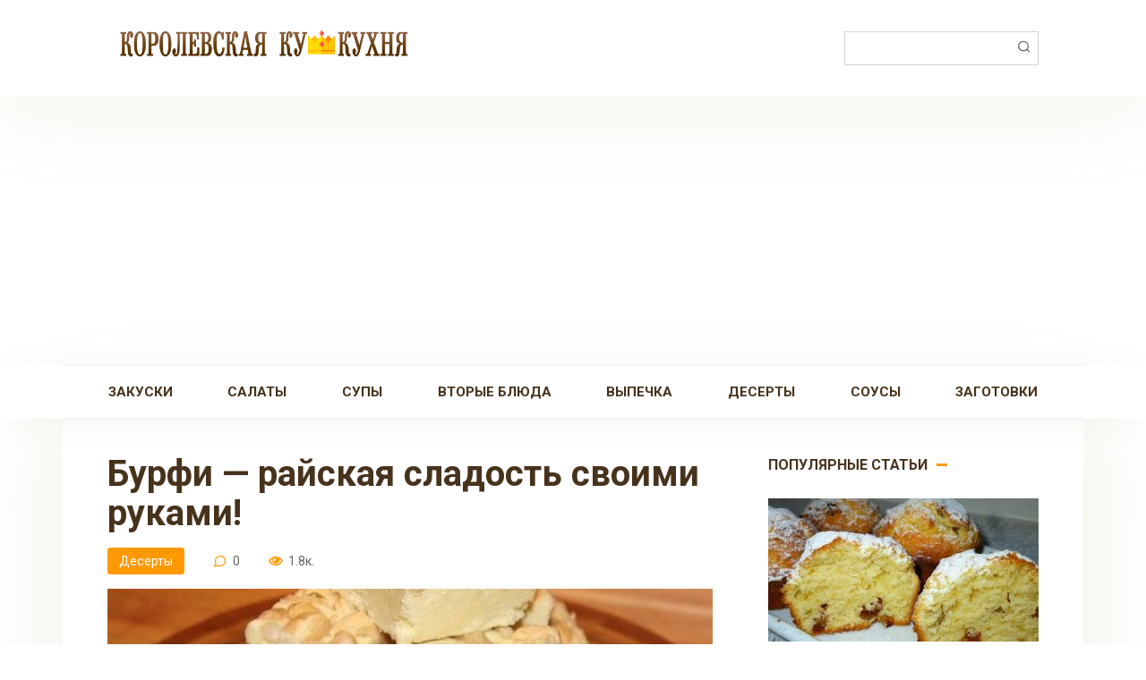

--- FILE ---
content_type: text/html; charset=UTF-8
request_url: https://coocooking.ru/post/5440-bypfi-rajskaya-sladost-svoimi-rukami/
body_size: 14028
content:
<!DOCTYPE html>
<html dir="ltr" lang="ru-RU" prefix="og: https://ogp.me/ns#">
<head>
    <meta charset="UTF-8">
    <meta name="viewport" content="width=device-width, initial-scale=1">
    <title>Бypфи — райская сладость своими руками! - Королевская Кукухня</title>

		<!-- All in One SEO 4.8.9 - aioseo.com -->
	<meta name="description" content="Готовьте деткам дома." />
	<meta name="robots" content="max-image-preview:large" />
	<meta name="author" content="Oksana"/>
	<link rel="canonical" href="https://coocooking.ru/post/5440-bypfi-rajskaya-sladost-svoimi-rukami/" />
	<meta name="generator" content="All in One SEO (AIOSEO) 4.8.9" />
		<meta property="og:locale" content="ru_RU" />
		<meta property="og:site_name" content="Королевская Кукухня - Пошаговые рецепты, которые люблю готовить!" />
		<meta property="og:type" content="article" />
		<meta property="og:title" content="Бypфи — райская сладость своими руками! - Королевская Кукухня" />
		<meta property="og:description" content="Готовьте деткам дома." />
		<meta property="og:url" content="https://coocooking.ru/post/5440-bypfi-rajskaya-sladost-svoimi-rukami/" />
		<meta property="article:published_time" content="2021-02-28T11:36:02+00:00" />
		<meta property="article:modified_time" content="2021-02-28T11:36:02+00:00" />
		<meta name="twitter:card" content="summary" />
		<meta name="twitter:title" content="Бypфи — райская сладость своими руками! - Королевская Кукухня" />
		<meta name="twitter:description" content="Готовьте деткам дома." />
		<script type="application/ld+json" class="aioseo-schema">
			{"@context":"https:\/\/schema.org","@graph":[{"@type":"BlogPosting","@id":"https:\/\/coocooking.ru\/post\/5440-bypfi-rajskaya-sladost-svoimi-rukami\/#blogposting","name":"\u0411yp\u0444\u0438 \u2014 \u0440\u0430\u0439\u0441\u043a\u0430\u044f \u0441\u043b\u0430\u0434\u043e\u0441\u0442\u044c \u0441\u0432\u043e\u0438\u043c\u0438 \u0440\u0443\u043a\u0430\u043c\u0438! - \u041a\u043e\u0440\u043e\u043b\u0435\u0432\u0441\u043a\u0430\u044f \u041a\u0443\u043a\u0443\u0445\u043d\u044f","headline":"\u0411yp\u0444\u0438 &#8212; \u0440\u0430\u0439\u0441\u043a\u0430\u044f \u0441\u043b\u0430\u0434\u043e\u0441\u0442\u044c \u0441\u0432\u043e\u0438\u043c\u0438 \u0440\u0443\u043a\u0430\u043c\u0438!","author":{"@id":"https:\/\/coocooking.ru\/post\/author\/oksi\/#author"},"publisher":{"@id":"https:\/\/coocooking.ru\/#organization"},"image":{"@type":"ImageObject","url":"https:\/\/coocooking.ru\/wp-content\/uploads\/2021\/02\/960m-4.jpg","width":960,"height":641},"datePublished":"2021-02-28T11:36:02+00:00","dateModified":"2021-02-28T11:36:02+00:00","inLanguage":"ru-RU","mainEntityOfPage":{"@id":"https:\/\/coocooking.ru\/post\/5440-bypfi-rajskaya-sladost-svoimi-rukami\/#webpage"},"isPartOf":{"@id":"https:\/\/coocooking.ru\/post\/5440-bypfi-rajskaya-sladost-svoimi-rukami\/#webpage"},"articleSection":"\u0414\u0435\u0441\u0435\u0440\u0442\u044b, \u043e\u0440\u0435\u0445\u0438, \u0441\u0430\u0445\u0430\u0440, \u0441\u043b\u0438\u0432\u043e\u0447\u043d\u043e\u0435 \u043c\u0430\u0441\u043b\u043e"},{"@type":"BreadcrumbList","@id":"https:\/\/coocooking.ru\/post\/5440-bypfi-rajskaya-sladost-svoimi-rukami\/#breadcrumblist","itemListElement":[{"@type":"ListItem","@id":"https:\/\/coocooking.ru#listItem","position":1,"name":"\u0413\u043b\u0430\u0432\u043d\u0430\u044f \u0441\u0442\u0440\u0430\u043d\u0438\u0446\u0430","item":"https:\/\/coocooking.ru","nextItem":{"@type":"ListItem","@id":"https:\/\/coocooking.ru\/post\/category\/deserty\/#listItem","name":"\u0414\u0435\u0441\u0435\u0440\u0442\u044b"}},{"@type":"ListItem","@id":"https:\/\/coocooking.ru\/post\/category\/deserty\/#listItem","position":2,"name":"\u0414\u0435\u0441\u0435\u0440\u0442\u044b","item":"https:\/\/coocooking.ru\/post\/category\/deserty\/","nextItem":{"@type":"ListItem","@id":"https:\/\/coocooking.ru\/post\/5440-bypfi-rajskaya-sladost-svoimi-rukami\/#listItem","name":"\u0411yp\u0444\u0438 &#8212; \u0440\u0430\u0439\u0441\u043a\u0430\u044f \u0441\u043b\u0430\u0434\u043e\u0441\u0442\u044c \u0441\u0432\u043e\u0438\u043c\u0438 \u0440\u0443\u043a\u0430\u043c\u0438!"},"previousItem":{"@type":"ListItem","@id":"https:\/\/coocooking.ru#listItem","name":"\u0413\u043b\u0430\u0432\u043d\u0430\u044f \u0441\u0442\u0440\u0430\u043d\u0438\u0446\u0430"}},{"@type":"ListItem","@id":"https:\/\/coocooking.ru\/post\/5440-bypfi-rajskaya-sladost-svoimi-rukami\/#listItem","position":3,"name":"\u0411yp\u0444\u0438 &#8212; \u0440\u0430\u0439\u0441\u043a\u0430\u044f \u0441\u043b\u0430\u0434\u043e\u0441\u0442\u044c \u0441\u0432\u043e\u0438\u043c\u0438 \u0440\u0443\u043a\u0430\u043c\u0438!","previousItem":{"@type":"ListItem","@id":"https:\/\/coocooking.ru\/post\/category\/deserty\/#listItem","name":"\u0414\u0435\u0441\u0435\u0440\u0442\u044b"}}]},{"@type":"Organization","@id":"https:\/\/coocooking.ru\/#organization","name":"\u041a\u043e\u0440\u043e\u043b\u0435\u0432\u0441\u043a\u0430\u044f \u041a\u0443\u043a\u0443\u0445\u043d\u044f","description":"\u041f\u043e\u0448\u0430\u0433\u043e\u0432\u044b\u0435 \u0440\u0435\u0446\u0435\u043f\u0442\u044b, \u043a\u043e\u0442\u043e\u0440\u044b\u0435 \u043b\u044e\u0431\u043b\u044e \u0433\u043e\u0442\u043e\u0432\u0438\u0442\u044c!","url":"https:\/\/coocooking.ru\/"},{"@type":"Person","@id":"https:\/\/coocooking.ru\/post\/author\/oksi\/#author","url":"https:\/\/coocooking.ru\/post\/author\/oksi\/","name":"Oksana","image":{"@type":"ImageObject","@id":"https:\/\/coocooking.ru\/post\/5440-bypfi-rajskaya-sladost-svoimi-rukami\/#authorImage","url":"https:\/\/secure.gravatar.com\/avatar\/b7c2981de1b6dd99aec4a6d3c72f08e44bc88208d29a87959c44b99f154e1eb4?s=96&d=mm&r=g","width":96,"height":96,"caption":"Oksana"}},{"@type":"WebPage","@id":"https:\/\/coocooking.ru\/post\/5440-bypfi-rajskaya-sladost-svoimi-rukami\/#webpage","url":"https:\/\/coocooking.ru\/post\/5440-bypfi-rajskaya-sladost-svoimi-rukami\/","name":"\u0411yp\u0444\u0438 \u2014 \u0440\u0430\u0439\u0441\u043a\u0430\u044f \u0441\u043b\u0430\u0434\u043e\u0441\u0442\u044c \u0441\u0432\u043e\u0438\u043c\u0438 \u0440\u0443\u043a\u0430\u043c\u0438! - \u041a\u043e\u0440\u043e\u043b\u0435\u0432\u0441\u043a\u0430\u044f \u041a\u0443\u043a\u0443\u0445\u043d\u044f","description":"\u0413\u043e\u0442\u043e\u0432\u044c\u0442\u0435 \u0434\u0435\u0442\u043a\u0430\u043c \u0434\u043e\u043c\u0430.","inLanguage":"ru-RU","isPartOf":{"@id":"https:\/\/coocooking.ru\/#website"},"breadcrumb":{"@id":"https:\/\/coocooking.ru\/post\/5440-bypfi-rajskaya-sladost-svoimi-rukami\/#breadcrumblist"},"author":{"@id":"https:\/\/coocooking.ru\/post\/author\/oksi\/#author"},"creator":{"@id":"https:\/\/coocooking.ru\/post\/author\/oksi\/#author"},"image":{"@type":"ImageObject","url":"https:\/\/coocooking.ru\/wp-content\/uploads\/2021\/02\/960m-4.jpg","@id":"https:\/\/coocooking.ru\/post\/5440-bypfi-rajskaya-sladost-svoimi-rukami\/#mainImage","width":960,"height":641},"primaryImageOfPage":{"@id":"https:\/\/coocooking.ru\/post\/5440-bypfi-rajskaya-sladost-svoimi-rukami\/#mainImage"},"datePublished":"2021-02-28T11:36:02+00:00","dateModified":"2021-02-28T11:36:02+00:00"},{"@type":"WebSite","@id":"https:\/\/coocooking.ru\/#website","url":"https:\/\/coocooking.ru\/","name":"\u041a\u043e\u0440\u043e\u043b\u0435\u0432\u0441\u043a\u0430\u044f \u041a\u0443\u043a\u0443\u0445\u043d\u044f","description":"\u041f\u043e\u0448\u0430\u0433\u043e\u0432\u044b\u0435 \u0440\u0435\u0446\u0435\u043f\u0442\u044b, \u043a\u043e\u0442\u043e\u0440\u044b\u0435 \u043b\u044e\u0431\u043b\u044e \u0433\u043e\u0442\u043e\u0432\u0438\u0442\u044c!","inLanguage":"ru-RU","publisher":{"@id":"https:\/\/coocooking.ru\/#organization"}}]}
		</script>
		<!-- All in One SEO -->

<link rel='dns-prefetch' href='//fonts.googleapis.com' />
<link rel="alternate" type="application/rss+xml" title="Королевская Кукухня &raquo; Лента комментариев к &laquo;Бypфи &#8212; райская сладость своими руками!&raquo;" href="https://coocooking.ru/post/5440-bypfi-rajskaya-sladost-svoimi-rukami/feed/" />
<link rel="alternate" title="oEmbed (JSON)" type="application/json+oembed" href="https://coocooking.ru/wp-json/oembed/1.0/embed?url=https%3A%2F%2Fcoocooking.ru%2Fpost%2F5440-bypfi-rajskaya-sladost-svoimi-rukami%2F" />
<link rel="alternate" title="oEmbed (XML)" type="text/xml+oembed" href="https://coocooking.ru/wp-json/oembed/1.0/embed?url=https%3A%2F%2Fcoocooking.ru%2Fpost%2F5440-bypfi-rajskaya-sladost-svoimi-rukami%2F&#038;format=xml" />
<style id='wp-img-auto-sizes-contain-inline-css' type='text/css'>
img:is([sizes=auto i],[sizes^="auto," i]){contain-intrinsic-size:3000px 1500px}
/*# sourceURL=wp-img-auto-sizes-contain-inline-css */
</style>
<style id='wp-emoji-styles-inline-css' type='text/css'>

	img.wp-smiley, img.emoji {
		display: inline !important;
		border: none !important;
		box-shadow: none !important;
		height: 1em !important;
		width: 1em !important;
		margin: 0 0.07em !important;
		vertical-align: -0.1em !important;
		background: none !important;
		padding: 0 !important;
	}
/*# sourceURL=wp-emoji-styles-inline-css */
</style>
<style id='wp-block-library-inline-css' type='text/css'>
:root{--wp-block-synced-color:#7a00df;--wp-block-synced-color--rgb:122,0,223;--wp-bound-block-color:var(--wp-block-synced-color);--wp-editor-canvas-background:#ddd;--wp-admin-theme-color:#007cba;--wp-admin-theme-color--rgb:0,124,186;--wp-admin-theme-color-darker-10:#006ba1;--wp-admin-theme-color-darker-10--rgb:0,107,160.5;--wp-admin-theme-color-darker-20:#005a87;--wp-admin-theme-color-darker-20--rgb:0,90,135;--wp-admin-border-width-focus:2px}@media (min-resolution:192dpi){:root{--wp-admin-border-width-focus:1.5px}}.wp-element-button{cursor:pointer}:root .has-very-light-gray-background-color{background-color:#eee}:root .has-very-dark-gray-background-color{background-color:#313131}:root .has-very-light-gray-color{color:#eee}:root .has-very-dark-gray-color{color:#313131}:root .has-vivid-green-cyan-to-vivid-cyan-blue-gradient-background{background:linear-gradient(135deg,#00d084,#0693e3)}:root .has-purple-crush-gradient-background{background:linear-gradient(135deg,#34e2e4,#4721fb 50%,#ab1dfe)}:root .has-hazy-dawn-gradient-background{background:linear-gradient(135deg,#faaca8,#dad0ec)}:root .has-subdued-olive-gradient-background{background:linear-gradient(135deg,#fafae1,#67a671)}:root .has-atomic-cream-gradient-background{background:linear-gradient(135deg,#fdd79a,#004a59)}:root .has-nightshade-gradient-background{background:linear-gradient(135deg,#330968,#31cdcf)}:root .has-midnight-gradient-background{background:linear-gradient(135deg,#020381,#2874fc)}:root{--wp--preset--font-size--normal:16px;--wp--preset--font-size--huge:42px}.has-regular-font-size{font-size:1em}.has-larger-font-size{font-size:2.625em}.has-normal-font-size{font-size:var(--wp--preset--font-size--normal)}.has-huge-font-size{font-size:var(--wp--preset--font-size--huge)}.has-text-align-center{text-align:center}.has-text-align-left{text-align:left}.has-text-align-right{text-align:right}.has-fit-text{white-space:nowrap!important}#end-resizable-editor-section{display:none}.aligncenter{clear:both}.items-justified-left{justify-content:flex-start}.items-justified-center{justify-content:center}.items-justified-right{justify-content:flex-end}.items-justified-space-between{justify-content:space-between}.screen-reader-text{border:0;clip-path:inset(50%);height:1px;margin:-1px;overflow:hidden;padding:0;position:absolute;width:1px;word-wrap:normal!important}.screen-reader-text:focus{background-color:#ddd;clip-path:none;color:#444;display:block;font-size:1em;height:auto;left:5px;line-height:normal;padding:15px 23px 14px;text-decoration:none;top:5px;width:auto;z-index:100000}html :where(.has-border-color){border-style:solid}html :where([style*=border-top-color]){border-top-style:solid}html :where([style*=border-right-color]){border-right-style:solid}html :where([style*=border-bottom-color]){border-bottom-style:solid}html :where([style*=border-left-color]){border-left-style:solid}html :where([style*=border-width]){border-style:solid}html :where([style*=border-top-width]){border-top-style:solid}html :where([style*=border-right-width]){border-right-style:solid}html :where([style*=border-bottom-width]){border-bottom-style:solid}html :where([style*=border-left-width]){border-left-style:solid}html :where(img[class*=wp-image-]){height:auto;max-width:100%}:where(figure){margin:0 0 1em}html :where(.is-position-sticky){--wp-admin--admin-bar--position-offset:var(--wp-admin--admin-bar--height,0px)}@media screen and (max-width:600px){html :where(.is-position-sticky){--wp-admin--admin-bar--position-offset:0px}}

/*# sourceURL=wp-block-library-inline-css */
</style><style id='global-styles-inline-css' type='text/css'>
:root{--wp--preset--aspect-ratio--square: 1;--wp--preset--aspect-ratio--4-3: 4/3;--wp--preset--aspect-ratio--3-4: 3/4;--wp--preset--aspect-ratio--3-2: 3/2;--wp--preset--aspect-ratio--2-3: 2/3;--wp--preset--aspect-ratio--16-9: 16/9;--wp--preset--aspect-ratio--9-16: 9/16;--wp--preset--color--black: #000000;--wp--preset--color--cyan-bluish-gray: #abb8c3;--wp--preset--color--white: #ffffff;--wp--preset--color--pale-pink: #f78da7;--wp--preset--color--vivid-red: #cf2e2e;--wp--preset--color--luminous-vivid-orange: #ff6900;--wp--preset--color--luminous-vivid-amber: #fcb900;--wp--preset--color--light-green-cyan: #7bdcb5;--wp--preset--color--vivid-green-cyan: #00d084;--wp--preset--color--pale-cyan-blue: #8ed1fc;--wp--preset--color--vivid-cyan-blue: #0693e3;--wp--preset--color--vivid-purple: #9b51e0;--wp--preset--gradient--vivid-cyan-blue-to-vivid-purple: linear-gradient(135deg,rgb(6,147,227) 0%,rgb(155,81,224) 100%);--wp--preset--gradient--light-green-cyan-to-vivid-green-cyan: linear-gradient(135deg,rgb(122,220,180) 0%,rgb(0,208,130) 100%);--wp--preset--gradient--luminous-vivid-amber-to-luminous-vivid-orange: linear-gradient(135deg,rgb(252,185,0) 0%,rgb(255,105,0) 100%);--wp--preset--gradient--luminous-vivid-orange-to-vivid-red: linear-gradient(135deg,rgb(255,105,0) 0%,rgb(207,46,46) 100%);--wp--preset--gradient--very-light-gray-to-cyan-bluish-gray: linear-gradient(135deg,rgb(238,238,238) 0%,rgb(169,184,195) 100%);--wp--preset--gradient--cool-to-warm-spectrum: linear-gradient(135deg,rgb(74,234,220) 0%,rgb(151,120,209) 20%,rgb(207,42,186) 40%,rgb(238,44,130) 60%,rgb(251,105,98) 80%,rgb(254,248,76) 100%);--wp--preset--gradient--blush-light-purple: linear-gradient(135deg,rgb(255,206,236) 0%,rgb(152,150,240) 100%);--wp--preset--gradient--blush-bordeaux: linear-gradient(135deg,rgb(254,205,165) 0%,rgb(254,45,45) 50%,rgb(107,0,62) 100%);--wp--preset--gradient--luminous-dusk: linear-gradient(135deg,rgb(255,203,112) 0%,rgb(199,81,192) 50%,rgb(65,88,208) 100%);--wp--preset--gradient--pale-ocean: linear-gradient(135deg,rgb(255,245,203) 0%,rgb(182,227,212) 50%,rgb(51,167,181) 100%);--wp--preset--gradient--electric-grass: linear-gradient(135deg,rgb(202,248,128) 0%,rgb(113,206,126) 100%);--wp--preset--gradient--midnight: linear-gradient(135deg,rgb(2,3,129) 0%,rgb(40,116,252) 100%);--wp--preset--font-size--small: 13px;--wp--preset--font-size--medium: 20px;--wp--preset--font-size--large: 36px;--wp--preset--font-size--x-large: 42px;--wp--preset--spacing--20: 0.44rem;--wp--preset--spacing--30: 0.67rem;--wp--preset--spacing--40: 1rem;--wp--preset--spacing--50: 1.5rem;--wp--preset--spacing--60: 2.25rem;--wp--preset--spacing--70: 3.38rem;--wp--preset--spacing--80: 5.06rem;--wp--preset--shadow--natural: 6px 6px 9px rgba(0, 0, 0, 0.2);--wp--preset--shadow--deep: 12px 12px 50px rgba(0, 0, 0, 0.4);--wp--preset--shadow--sharp: 6px 6px 0px rgba(0, 0, 0, 0.2);--wp--preset--shadow--outlined: 6px 6px 0px -3px rgb(255, 255, 255), 6px 6px rgb(0, 0, 0);--wp--preset--shadow--crisp: 6px 6px 0px rgb(0, 0, 0);}:where(.is-layout-flex){gap: 0.5em;}:where(.is-layout-grid){gap: 0.5em;}body .is-layout-flex{display: flex;}.is-layout-flex{flex-wrap: wrap;align-items: center;}.is-layout-flex > :is(*, div){margin: 0;}body .is-layout-grid{display: grid;}.is-layout-grid > :is(*, div){margin: 0;}:where(.wp-block-columns.is-layout-flex){gap: 2em;}:where(.wp-block-columns.is-layout-grid){gap: 2em;}:where(.wp-block-post-template.is-layout-flex){gap: 1.25em;}:where(.wp-block-post-template.is-layout-grid){gap: 1.25em;}.has-black-color{color: var(--wp--preset--color--black) !important;}.has-cyan-bluish-gray-color{color: var(--wp--preset--color--cyan-bluish-gray) !important;}.has-white-color{color: var(--wp--preset--color--white) !important;}.has-pale-pink-color{color: var(--wp--preset--color--pale-pink) !important;}.has-vivid-red-color{color: var(--wp--preset--color--vivid-red) !important;}.has-luminous-vivid-orange-color{color: var(--wp--preset--color--luminous-vivid-orange) !important;}.has-luminous-vivid-amber-color{color: var(--wp--preset--color--luminous-vivid-amber) !important;}.has-light-green-cyan-color{color: var(--wp--preset--color--light-green-cyan) !important;}.has-vivid-green-cyan-color{color: var(--wp--preset--color--vivid-green-cyan) !important;}.has-pale-cyan-blue-color{color: var(--wp--preset--color--pale-cyan-blue) !important;}.has-vivid-cyan-blue-color{color: var(--wp--preset--color--vivid-cyan-blue) !important;}.has-vivid-purple-color{color: var(--wp--preset--color--vivid-purple) !important;}.has-black-background-color{background-color: var(--wp--preset--color--black) !important;}.has-cyan-bluish-gray-background-color{background-color: var(--wp--preset--color--cyan-bluish-gray) !important;}.has-white-background-color{background-color: var(--wp--preset--color--white) !important;}.has-pale-pink-background-color{background-color: var(--wp--preset--color--pale-pink) !important;}.has-vivid-red-background-color{background-color: var(--wp--preset--color--vivid-red) !important;}.has-luminous-vivid-orange-background-color{background-color: var(--wp--preset--color--luminous-vivid-orange) !important;}.has-luminous-vivid-amber-background-color{background-color: var(--wp--preset--color--luminous-vivid-amber) !important;}.has-light-green-cyan-background-color{background-color: var(--wp--preset--color--light-green-cyan) !important;}.has-vivid-green-cyan-background-color{background-color: var(--wp--preset--color--vivid-green-cyan) !important;}.has-pale-cyan-blue-background-color{background-color: var(--wp--preset--color--pale-cyan-blue) !important;}.has-vivid-cyan-blue-background-color{background-color: var(--wp--preset--color--vivid-cyan-blue) !important;}.has-vivid-purple-background-color{background-color: var(--wp--preset--color--vivid-purple) !important;}.has-black-border-color{border-color: var(--wp--preset--color--black) !important;}.has-cyan-bluish-gray-border-color{border-color: var(--wp--preset--color--cyan-bluish-gray) !important;}.has-white-border-color{border-color: var(--wp--preset--color--white) !important;}.has-pale-pink-border-color{border-color: var(--wp--preset--color--pale-pink) !important;}.has-vivid-red-border-color{border-color: var(--wp--preset--color--vivid-red) !important;}.has-luminous-vivid-orange-border-color{border-color: var(--wp--preset--color--luminous-vivid-orange) !important;}.has-luminous-vivid-amber-border-color{border-color: var(--wp--preset--color--luminous-vivid-amber) !important;}.has-light-green-cyan-border-color{border-color: var(--wp--preset--color--light-green-cyan) !important;}.has-vivid-green-cyan-border-color{border-color: var(--wp--preset--color--vivid-green-cyan) !important;}.has-pale-cyan-blue-border-color{border-color: var(--wp--preset--color--pale-cyan-blue) !important;}.has-vivid-cyan-blue-border-color{border-color: var(--wp--preset--color--vivid-cyan-blue) !important;}.has-vivid-purple-border-color{border-color: var(--wp--preset--color--vivid-purple) !important;}.has-vivid-cyan-blue-to-vivid-purple-gradient-background{background: var(--wp--preset--gradient--vivid-cyan-blue-to-vivid-purple) !important;}.has-light-green-cyan-to-vivid-green-cyan-gradient-background{background: var(--wp--preset--gradient--light-green-cyan-to-vivid-green-cyan) !important;}.has-luminous-vivid-amber-to-luminous-vivid-orange-gradient-background{background: var(--wp--preset--gradient--luminous-vivid-amber-to-luminous-vivid-orange) !important;}.has-luminous-vivid-orange-to-vivid-red-gradient-background{background: var(--wp--preset--gradient--luminous-vivid-orange-to-vivid-red) !important;}.has-very-light-gray-to-cyan-bluish-gray-gradient-background{background: var(--wp--preset--gradient--very-light-gray-to-cyan-bluish-gray) !important;}.has-cool-to-warm-spectrum-gradient-background{background: var(--wp--preset--gradient--cool-to-warm-spectrum) !important;}.has-blush-light-purple-gradient-background{background: var(--wp--preset--gradient--blush-light-purple) !important;}.has-blush-bordeaux-gradient-background{background: var(--wp--preset--gradient--blush-bordeaux) !important;}.has-luminous-dusk-gradient-background{background: var(--wp--preset--gradient--luminous-dusk) !important;}.has-pale-ocean-gradient-background{background: var(--wp--preset--gradient--pale-ocean) !important;}.has-electric-grass-gradient-background{background: var(--wp--preset--gradient--electric-grass) !important;}.has-midnight-gradient-background{background: var(--wp--preset--gradient--midnight) !important;}.has-small-font-size{font-size: var(--wp--preset--font-size--small) !important;}.has-medium-font-size{font-size: var(--wp--preset--font-size--medium) !important;}.has-large-font-size{font-size: var(--wp--preset--font-size--large) !important;}.has-x-large-font-size{font-size: var(--wp--preset--font-size--x-large) !important;}
/*# sourceURL=global-styles-inline-css */
</style>

<style id='classic-theme-styles-inline-css' type='text/css'>
/*! This file is auto-generated */
.wp-block-button__link{color:#fff;background-color:#32373c;border-radius:9999px;box-shadow:none;text-decoration:none;padding:calc(.667em + 2px) calc(1.333em + 2px);font-size:1.125em}.wp-block-file__button{background:#32373c;color:#fff;text-decoration:none}
/*# sourceURL=/wp-includes/css/classic-themes.min.css */
</style>
<link rel='stylesheet' id='google-fonts-css' href='https://fonts.googleapis.com/css?family=Roboto%3A400%2C400i%2C700&#038;subset=cyrillic&#038;display=swap&#038;ver=6.9'  media='all' />
<link rel='stylesheet' id='cook-it-style-css' href='https://coocooking.ru/wp-content/themes/cook-it/assets/css/style.min.css?ver=2.1.1'  media='all' />
<link rel='stylesheet' id='cook-it-style-child-css' href='https://coocooking.ru/wp-content/themes/cook_it_child/style.css?ver=6.9'  media='all' />
<script type="text/javascript" src="https://coocooking.ru/wp-includes/js/jquery/jquery.min.js?ver=3.7.1" id="jquery-core-js"></script>
<script type="text/javascript" src="https://coocooking.ru/wp-includes/js/jquery/jquery-migrate.min.js?ver=3.4.1" id="jquery-migrate-js"></script>
<link rel="https://api.w.org/" href="https://coocooking.ru/wp-json/" /><link rel="alternate" title="JSON" type="application/json" href="https://coocooking.ru/wp-json/wp/v2/posts/5440" /><link rel="EditURI" type="application/rsd+xml" title="RSD" href="https://coocooking.ru/xmlrpc.php?rsd" />
<meta name="generator" content="WordPress 6.9" />
<link rel='shortlink' href='https://coocooking.ru/?p=5440' />

    <style>.scrolltop:before{color:#dd3333}.page-separator, .pagination .current, .pagination a.page-numbers:hover, .btn, .comment-respond .form-submit input, .mob-hamburger span, .page-links__item, .comment-respond .form-submit .submit{background-color:#ff9900}.card-slider__category, .card-slider-container .swiper-pagination-bullet-active,.entry-category a, .widget-header:after, .widget-article--normal .widget-article__image .widget-article__category a, .ingredients-serves:hover, .entry-content ul:not([class])>li:before, .home-text ul:not([class])>li:before, .page-content ul:not([class])>li:before, .taxonomy-description ul:not([class])>li:before, .site-navigation ul li a:before, .site-navigation ul li .removed-link:before, .footer-navigation ul li a:before, .footer-navigation ul li .removed-link:before{background-color:#ff9900}.spoiler-box, .mob-hamburger, .inp:focus, .search-form__text:focus, .entry-content blockquote,
        .input:focus, input[type=color]:focus, input[type=date]:focus, input[type=datetime-local]:focus, input[type=datetime]:focus, input[type=email]:focus, input[type=month]:focus, input[type=number]:focus, input[type=password]:focus, input[type=range]:focus, input[type=search]:focus, input[type=tel]:focus, input[type=text]:focus, input[type=time]:focus, input[type=url]:focus, input[type=week]:focus, select:focus, textarea:focus{border-color:#ff9900 !important}.entry-content blockquote:before, .spoiler-box__title:after, .site-navigation ul li.menu-item-has-children>a:after, .site-navigation ul li.menu-item-has-children>.removed-link:after, .footer-navigation ul li.menu-item-has-children>a:after, .footer-navigation ul li.menu-item-has-children>.removed-link:after{color:#ff9900}.meta-author:before, .meta-comments:before, .meta-cooking-time:before, .meta-date:before, .meta-play:before, .meta-print:before, .meta-serves:before, .meta-views:before, .scrolltop:before, .widget_categories ul li a:before, .widget_nav_menu ul li a:before, .nutritional__header, .star-rating-item.hover,
        .star-rating--score-1:not(.hover) .star-rating-item:nth-child(1),
        .star-rating--score-2:not(.hover) .star-rating-item:nth-child(1), .star-rating--score-2:not(.hover) .star-rating-item:nth-child(2),
        .star-rating--score-3:not(.hover) .star-rating-item:nth-child(1), .star-rating--score-3:not(.hover) .star-rating-item:nth-child(2), .star-rating--score-3:not(.hover) .star-rating-item:nth-child(3),
        .star-rating--score-4:not(.hover) .star-rating-item:nth-child(1), .star-rating--score-4:not(.hover) .star-rating-item:nth-child(2), .star-rating--score-4:not(.hover) .star-rating-item:nth-child(3), .star-rating--score-4:not(.hover) .star-rating-item:nth-child(4),
        .star-rating--score-5:not(.hover) .star-rating-item:nth-child(1), .star-rating--score-5:not(.hover) .star-rating-item:nth-child(2), .star-rating--score-5:not(.hover) .star-rating-item:nth-child(3), .star-rating--score-5:not(.hover) .star-rating-item:nth-child(4), .star-rating--score-5:not(.hover) .star-rating-item:nth-child(5){color:#ff9900}body{color:#47321c}a, .spanlink, .comment-reply-link, .pseudo-link, .cook-pseudo-link, .widget_calendar a, .widget_recent_comments a, .child-categories ul li a{color:#dd3333}.child-categories ul li a{border-color:#dd3333}a:hover, a:focus, a:active, .spanlink:hover, .comment-reply-link:hover, .pseudo-link:hover, .content-card__title a:hover, .child-categories ul li a:hover, .widget a:hover, .site-footer a:hover{color:#47321c}.entry-tag:hover{box-shadow:0 1px 0 #47321c}.child-categories ul li a:hover{border-color:#47321c}.site-title, .site-title a{color:#dd3333}.site-description{color:#47321c}.site-navigation ul li a, .site-navigation ul li .removed-link, .footer-navigation ul li a, .footer-navigation ul li .removed-link{color:#47321c}</style>
<noscript><style>.lazyload[data-src]{display:none !important;}</style></noscript><style>.lazyload{background-image:none !important;}.lazyload:before{background-image:none !important;}</style><style type="text/css" id="custom-background-css">
body.custom-background { background-color: #ffffff; }
</style>
	<link rel="icon" href="https://coocooking.ru/wp-content/uploads/2020/08/cropped-crown-32x32.png" sizes="32x32" />
<link rel="icon" href="https://coocooking.ru/wp-content/uploads/2020/08/cropped-crown-192x192.png" sizes="192x192" />
<link rel="apple-touch-icon" href="https://coocooking.ru/wp-content/uploads/2020/08/cropped-crown-180x180.png" />
<meta name="msapplication-TileImage" content="https://coocooking.ru/wp-content/uploads/2020/08/cropped-crown-270x270.png" />
		<style type="text/css" id="wp-custom-css">
			.site-logotype {width:350px;}
.site-footer {background:#fff;}		</style>
		    <script data-ad-client="ca-pub-4810246547178147" async src="https://pagead2.googlesyndication.com/pagead/js/adsbygoogle.js"></script></head>

<body class="wp-singular post-template-default single single-post postid-5440 single-format-standard custom-background wp-theme-cook-it wp-child-theme-cook_it_child sidebar-right">



<div id="page" class="site">
	<a class="skip-link screen-reader-text" href="#main">Перейти к контенту</a>

    

<header id="masthead" class="site-header full" itemscope itemtype="http://schema.org/WPHeader">
    <div class="site-header-inner fixed">

        
<div class="site-branding">

    <div class="site-logotype"><a href="https://coocooking.ru/"><img src="[data-uri]" alt="Королевская Кукухня" data-src="https://coocooking.ru/wp-content/uploads/2020/08/kkk-logo2.png" decoding="async" class="lazyload" data-eio-rwidth="600" data-eio-rheight="100"><noscript><img src="https://coocooking.ru/wp-content/uploads/2020/08/kkk-logo2.png" alt="Королевская Кукухня" data-eio="l"></noscript></a></div>
</div>
        

        
        
        
        
        <div class="humburger js-humburger">
            <span></span>
            <span></span>
            <span></span>
        </div>

                    <div class="header-search">
<form role="search" method="get" id="searchform_4462" action="https://coocooking.ru/" class="search-form">
    <label class="screen-reader-text" for="s_4462">Поиск: </label>
    <input type="text" value="" name="s" id="s_4462" class="search-form__text">
    <button type="submit" id="searchsubmit_4462" class="search-form__submit"></button>
</form></div>
            </div><!--.site-header-inner-->
</header><!--.site-header-->


    
    
    <nav id="site-navigation" class="site-navigation full">
        <div class="site-navigation-inner fixed">
            <div class="menu-main-container"><ul id="header_menu" class="b-menu"><li id="menu-item-10" class="menu-item menu-item-type-taxonomy menu-item-object-category menu-item-10"><a href="https://coocooking.ru/post/category/zakuski/">Закуски</a></li>
<li id="menu-item-11" class="menu-item menu-item-type-taxonomy menu-item-object-category menu-item-11"><a href="https://coocooking.ru/post/category/salaty/">Салаты</a></li>
<li id="menu-item-13" class="menu-item menu-item-type-taxonomy menu-item-object-category menu-item-13"><a href="https://coocooking.ru/post/category/supy/">Супы</a></li>
<li id="menu-item-6" class="menu-item menu-item-type-taxonomy menu-item-object-category menu-item-6"><a href="https://coocooking.ru/post/category/vtorye-blyuda/">Вторые блюда</a></li>
<li id="menu-item-7" class="menu-item menu-item-type-taxonomy menu-item-object-category menu-item-7"><a href="https://coocooking.ru/post/category/vypechka/">Выпечка</a></li>
<li id="menu-item-8" class="menu-item menu-item-type-taxonomy menu-item-object-category current-post-ancestor current-menu-parent current-post-parent menu-item-8"><a href="https://coocooking.ru/post/category/deserty/">Десерты</a></li>
<li id="menu-item-12" class="menu-item menu-item-type-taxonomy menu-item-object-category menu-item-12"><a href="https://coocooking.ru/post/category/%d1%81%d0%be%d1%83%d1%81%d1%8b/">Соусы</a></li>
<li id="menu-item-9" class="menu-item menu-item-type-taxonomy menu-item-object-category menu-item-9"><a href="https://coocooking.ru/post/category/zagotovki/">Заготовки</a></li>
</ul></div>        </div>
    </nav><!-- #site-navigation -->

    

    
    
	<div id="content" class="site-content container">

        
        <div class="site-content-inner">


    
    <div id="primary" class="content-area" itemscope itemtype="http://schema.org/Recipe">
        <main id="main" class="site-main">

            
            
            
<article id="post-5440" class="article-post post-5440 post type-post status-publish format-standard has-post-thumbnail  category-deserty tag-orehi tag-sahar tag-slivochnoe-maslo">

                    <h1 class="entry-title" itemprop="name">Бypфи &#8212; райская сладость своими руками!</h1>
            

    
                    <div class="entry-meta">
                <span class="entry-category"><a href="https://coocooking.ru/post/category/deserty/">Десерты</a></span><span class="meta-comments">0</span><span class="meta-views"><span class="js-views-count" data-post_id="5440">1.8к.</span></span>            </div>
        
        
                    <div class="entry-image">
                <img width="680" height="270" src="https://coocooking.ru/wp-content/uploads/2021/02/960m-4-680x270.jpg" class="attachment-thumb-big size-thumb-big wp-post-image" alt="" itemprop="image" decoding="async" fetchpriority="high" />            </div>
        
    

    

    <div class="entry-content">
        <p>Готовьте деткам дома.</p>
<div class="recipe-info">
<div class="ingredients-header">
<div class="ingredients-header__title">Ингредиенты</div>
</div>
<div class="ingredients js-ingredients">
<ul class="ingredients-list">
<li itemprop="recipeIngredient"><span class="ingredients__name">сливочное масло</span> <span class="ingredients__count"><span class="js-ingredient-count" data-count="200">200</span>&nbsp;грамм</span></li>
<li itemprop="recipeIngredient"><span class="ingredients__name">сахар</span> <span class="ingredients__count"><span class="js-ingredient-count" data-count="200">200</span>&nbsp;грамм</span></li>
<li itemprop="recipeIngredient"><span class="ingredients__name">сметана</span> <span class="ingredients__count"><span class="js-ingredient-count" data-count="200">200</span>&nbsp;грамм</span></li>
<li itemprop="recipeIngredient"><span class="ingredients__name">ванильный сахар</span> <span class="ingredients__count"><span class="js-ingredient-count" data-count="15">15</span>&nbsp;грамм</span></li>
<li itemprop="recipeIngredient"><span class="ingredients__name">сухое молоко</span> <span class="ingredients__count"><span class="js-ingredient-count" data-count="400">400</span>&nbsp;грамм</span></li>
<li itemprop="recipeIngredient"><span class="ingredients__name">кешью</span> <span class="ingredients__count"><span class="js-ingredient-count" data-count="250">250</span>&nbsp;грамм</span></li>
</ul>
</div>
</div>
<div class="steps-header">
<div class="steps-header__title">Шаги</div>
<div class="steps-header__meta"><span class="meta-print js-print">Печать</span></div>
</div>
<ul class="recipe-steps">
<li itemprop="recipeInstructions">
<div class="recipe-steps__text">Растапливаем сливочное масло в сковороде и добавляем сахар.
</div>
</li>
<li itemprop="recipeInstructions">
<div class="recipe-steps__text">Помешиваем до тех пор, пока масса не начнет пузыриться и вливаем сметану, хорошенько перемешиваем.</div>
</li>
<li itemprop="recipeInstructions">
<div class="recipe-steps__text">Доводим до пенного состояния и выключаем плиту.
</div>
</li>
<li itemprop="recipeInstructions">
<div class="recipe-steps__text">Переливаем горячую массу в миску и добавляем, взбивая миксером, постепенно сухое молоко и ванильный сахар.
</div>
</li>
<li itemprop="recipeInstructions">
<div class="recipe-steps__text">Bзбиваем до густого тягучего состояния.</div>
</li>
<li itemprop="recipeInstructions">
<div class="recipe-steps__text">Выкладываем получившуюся массу в форму. 
</div>
</li>
<li itemprop="recipeInstructions">
<div class="recipe-steps__text">Сверху засыпаем орехами и вдавливаем руками полностью в массу.</div>
</li>
<li itemprop="recipeInstructions">
<div class="recipe-steps__text">Убираем в холодильник на 1 час или в морозилку на 15-20 минут.
</div>
</li>
<li itemprop="recipeInstructions">
<div class="recipe-steps__text">Затем разрезаем кубиками и угощаем.</div>
</li>
</ul>
<hr>
<p>А вот еще один отличный рецепт<a href="https://coocooking.ru/">:</a></p>
<p><iframe title="Морковный торт с творожным кремом! Этот морковный пирог не вредно даже на ночь!" width="500" height="281"  frameborder="0" allow="accelerometer; autoplay; clipboard-write; encrypted-media; gyroscope; picture-in-picture; web-share" referrerpolicy="strict-origin-when-cross-origin" allowfullscreen data-src="https://www.youtube.com/embed/x-EsUZzuhgg?feature=oembed" class="lazyload"></iframe></p>    </div>

</article>





<div class="entry-bottom">

            <div class="entry-social">
                            <div class="entry-bottom__header">Поделиться с друзьями</div>
            
            <div class="social-buttons"><span class="social-button social-button--vkontakte" data-social="vkontakte"></span><span class="social-button social-button--facebook" data-social="facebook"></span><span class="social-button social-button--odnoklassniki" data-social="odnoklassniki"></span><span class="social-button social-button--telegram" data-social="telegram"></span><span class="social-button social-button--pinterest" data-social="pinterest" data-url="https://coocooking.ru/post/5440-bypfi-rajskaya-sladost-svoimi-rukami/" data-title="Бypфи &#8212; райская сладость своими руками!" data-description="Готовьте деткам дома. Ингредиенты сливочное масло 200&nbsp;грамм сахар 200&nbsp;грамм сметана 200&nbsp;грамм ванильный сахар 15&nbsp;грамм сухое молоко 400&nbsp;грамм кешью 250&nbsp;грамм Шаги Печать Растапливаем сливочное масло в сковороде и добавляем..." data-image="https://coocooking.ru/wp-content/uploads/2021/02/960m-4-150x150.jpg"></span><span class="social-button social-button--viber" data-social="viber"></span><span class="social-button social-button--whatsapp" data-social="whatsapp"></span></div>        </div>
    
    
    <div class="entry-tags"><div class="entry-bottom__header">Метки:</div><a href="https://coocooking.ru/post/tag/orehi/" class="entry-tag">орехи</a> <a href="https://coocooking.ru/post/tag/sahar/" class="entry-tag">сахар</a> <a href="https://coocooking.ru/post/tag/slivochnoe-maslo/" class="entry-tag">сливочное масло</a> </div>
</div><!--.entry-bottom-->



        <div class="b-related">

            
            <div class="b-related__header"><span>Похожие материалы</span></div>

            <div class="b-related__items posts-container posts-container--small">

                
<div id="post-14585" class="content-card content-card--small">
    <div class="content-card__image"><a href="https://coocooking.ru/post/14585-domashnyaya-shokoladno-orehovaya-pasta-vkusnaya-i-naturalnaya-alternativa-magazinnoj-nutelle-svoimi-rukami/"><img width="330" height="200" src="[data-uri]" class="attachment-thumb-wide size-thumb-wide wp-post-image lazyload" alt="" decoding="async" data-src="https://coocooking.ru/wp-content/uploads/2025/06/vs4njbeg-ei-330x200.jpg" data-eio-rwidth="330" data-eio-rheight="200" /><noscript><img width="330" height="200" src="https://coocooking.ru/wp-content/uploads/2025/06/vs4njbeg-ei-330x200.jpg" class="attachment-thumb-wide size-thumb-wide wp-post-image" alt="" decoding="async" data-eio="l" /></noscript></a></div><div class="content-card__title"><a href="https://coocooking.ru/post/14585-domashnyaya-shokoladno-orehovaya-pasta-vkusnaya-i-naturalnaya-alternativa-magazinnoj-nutelle-svoimi-rukami/">Домашняя шоколадно-ореховая паста &#8212; вкусная и натуральная альтернатива магазинной нутелле своими руками! </a></div><div class="content-card__excerpt">Такой десерт выходит не только вкуснее, но и гораздо дешевле.</div><div class="content-card__meta"><span class="content-card__meta-right"><span class="meta-comments">0</span><span class="meta-views">866</span></span></div>
</div>

<div id="post-14572" class="content-card content-card--small">
    <div class="content-card__image"><a href="https://coocooking.ru/post/14572-malinovoe-morozhenoe-prostoe-i-vkusnoe-idealnyj-letnij-desert/"><img width="330" height="200" src="[data-uri]" class="attachment-thumb-wide size-thumb-wide wp-post-image lazyload" alt="" decoding="async" data-src="https://coocooking.ru/wp-content/uploads/2025/06/snimok-ekrana-2025-06-10-v-21.38.13-330x200.jpg" data-eio-rwidth="330" data-eio-rheight="200" /><noscript><img width="330" height="200" src="https://coocooking.ru/wp-content/uploads/2025/06/snimok-ekrana-2025-06-10-v-21.38.13-330x200.jpg" class="attachment-thumb-wide size-thumb-wide wp-post-image" alt="" decoding="async" data-eio="l" /></noscript></a></div><div class="content-card__title"><a href="https://coocooking.ru/post/14572-malinovoe-morozhenoe-prostoe-i-vkusnoe-idealnyj-letnij-desert/">Малиновое мороженое &#8212; простое и вкусное! Идеальный летний десерт!</a></div><div class="content-card__excerpt">Для его приготовления вам понадобятся всего три ингредиента</div><div class="content-card__meta"><span class="content-card__meta-right"><span class="meta-comments">0</span><span class="meta-views">634</span></span></div>
</div>

<div id="post-14471" class="content-card content-card--small">
    <div class="content-card__image"><a href="https://coocooking.ru/post/14471-domashnee-jogurtovoe-morozhenoe-za-neskolko-minut/"><img width="330" height="200" src="[data-uri]" class="attachment-thumb-wide size-thumb-wide wp-post-image lazyload" alt="" decoding="async" data-src="https://coocooking.ru/wp-content/uploads/2025/05/snimok-ekrana-2025-05-20-v-21.11.14-330x200.jpg" data-eio-rwidth="330" data-eio-rheight="200" /><noscript><img width="330" height="200" src="https://coocooking.ru/wp-content/uploads/2025/05/snimok-ekrana-2025-05-20-v-21.11.14-330x200.jpg" class="attachment-thumb-wide size-thumb-wide wp-post-image" alt="" decoding="async" data-eio="l" /></noscript></a></div><div class="content-card__title"><a href="https://coocooking.ru/post/14471-domashnee-jogurtovoe-morozhenoe-za-neskolko-minut/">Домашнее йогуртовое мороженое за несколько минут</a></div><div class="content-card__excerpt">Освежающий десерт, который можно приготовить быстро</div><div class="content-card__meta"><span class="content-card__meta-right"><span class="meta-comments">0</span><span class="meta-views">484</span></span></div>
</div>

<div id="post-14282" class="content-card content-card--small">
    <div class="content-card__image"><a href="https://coocooking.ru/post/14282-zapechyonnye-banany-s-nezhnoj-tvorozhnoj-nachinkoj/"><img width="330" height="200" src="[data-uri]" class="attachment-thumb-wide size-thumb-wide wp-post-image lazyload" alt="" decoding="async" data-src="https://coocooking.ru/wp-content/uploads/2025/03/snimok-ekrana-2025-03-13-v-21.47.38-330x200.jpg" data-eio-rwidth="330" data-eio-rheight="200" /><noscript><img width="330" height="200" src="https://coocooking.ru/wp-content/uploads/2025/03/snimok-ekrana-2025-03-13-v-21.47.38-330x200.jpg" class="attachment-thumb-wide size-thumb-wide wp-post-image" alt="" decoding="async" data-eio="l" /></noscript></a></div><div class="content-card__title"><a href="https://coocooking.ru/post/14282-zapechyonnye-banany-s-nezhnoj-tvorozhnoj-nachinkoj/">Запечённые бананы с нежной творожной начинкой</a></div><div class="content-card__excerpt">Простой и полезный десерт, который идеально подойдёт</div><div class="content-card__meta"><span class="content-card__meta-left"><span class="meta-cooking-time">23&nbsp;мин.</span><span class="meta-serves">1</span></span><span class="content-card__meta-right"><span class="meta-comments">0</span><span class="meta-views">486</span></span></div>
</div>

<div id="post-14276" class="content-card content-card--small">
    <div class="content-card__image"><a href="https://coocooking.ru/post/14276-aromatnaya-medovaya-tykva-nezhnyj-i-poleznyj-desert/"><img width="330" height="200" src="[data-uri]" class="attachment-thumb-wide size-thumb-wide wp-post-image lazyload" alt="" decoding="async" data-src="https://coocooking.ru/wp-content/uploads/2025/03/sf8oog0oete-330x200.jpg" data-eio-rwidth="330" data-eio-rheight="200" /><noscript><img width="330" height="200" src="https://coocooking.ru/wp-content/uploads/2025/03/sf8oog0oete-330x200.jpg" class="attachment-thumb-wide size-thumb-wide wp-post-image" alt="" decoding="async" data-eio="l" /></noscript></a></div><div class="content-card__title"><a href="https://coocooking.ru/post/14276-aromatnaya-medovaya-tykva-nezhnyj-i-poleznyj-desert/">Ароматная медовая тыква – нежный и полезный десерт</a></div><div class="content-card__excerpt">Простой, вкусный и полезный рецепт! Этот десерт не</div><div class="content-card__meta"><span class="content-card__meta-left"><span class="meta-cooking-time">1&nbsp;час.&nbsp;5&nbsp;мин.</span></span><span class="content-card__meta-right"><span class="meta-comments">0</span><span class="meta-views">545</span></span></div>
</div>

<div id="post-14266" class="content-card content-card--small">
    <div class="content-card__image"><a href="https://coocooking.ru/post/14266-nezhnyj-risovyj-puding-mgnovenie/"><img width="330" height="200" src="[data-uri]" class="attachment-thumb-wide size-thumb-wide wp-post-image lazyload" alt="" decoding="async" data-src="https://coocooking.ru/wp-content/uploads/2025/03/jatjksc6-u8-330x200.jpg" data-eio-rwidth="330" data-eio-rheight="200" /><noscript><img width="330" height="200" src="https://coocooking.ru/wp-content/uploads/2025/03/jatjksc6-u8-330x200.jpg" class="attachment-thumb-wide size-thumb-wide wp-post-image" alt="" decoding="async" data-eio="l" /></noscript></a></div><div class="content-card__title"><a href="https://coocooking.ru/post/14266-nezhnyj-risovyj-puding-mgnovenie/">Нежный рисовый пудинг «Мгновение»</a></div><div class="content-card__excerpt">Быстрый и вкусный десерт Ингредиенты рассыпчатая варёная</div><div class="content-card__meta"><span class="content-card__meta-right"><span class="meta-comments">0</span><span class="meta-views">590</span></span></div>
</div>

            </div>

            
        </div>

        
    <meta itemprop="keywords" content="орехи, сахар, сливочное масло">    <meta itemprop="recipeCuisine" content="Десерты">

<meta itemprop="description" content="Готовьте деткам дома.">
<meta itemprop="recipeCategory" content="Десерты">
<div itemprop="author" itemscope itemtype="http://schema.org/Person" style="display: none"><span itemprop="name">Oksana</span></div>
<meta itemscope itemprop="mainEntityOfPage" itemType="https://schema.org/WebPage" itemid="https://coocooking.ru/post/5440-bypfi-rajskaya-sladost-svoimi-rukami/" content="Бypфи &#8212; райская сладость своими руками!">
<meta itemprop="dateModified" content="2021-02-28">
<meta itemprop="datePublished" content="2021-02-28T11:36:02+00:00">
<div itemprop="publisher" itemscope itemtype="https://schema.org/Organization" style="display: none;"><div itemprop="logo" itemscope itemtype="https://schema.org/ImageObject"><img itemprop="url image" src="[data-uri]" alt="Королевская Кукухня" data-src="https://coocooking.ru/wp-content/uploads/2020/08/kkk-logo2.png" decoding="async" class="lazyload" data-eio-rwidth="600" data-eio-rheight="100"><noscript><img itemprop="url image" src="https://coocooking.ru/wp-content/uploads/2020/08/kkk-logo2.png" alt="Королевская Кукухня" data-eio="l"></noscript></div><meta itemprop="name" content="Королевская Кукухня"><meta itemprop="telephone" content="Королевская Кукухня"><meta itemprop="address" content="https://coocooking.ru"></div>
        </main><!--.site-main-->
    </div><!--.content-area-->



<aside id="secondary" class="widget-area" itemscope itemtype="http://schema.org/WPSideBar">

    
	<div id="wpshop_widget_articles-2" class="widget widget_wpshop_widget_articles"><div class="widget-header">Популярные статьи</div><div class="widget-articles">
<div class="widget-article widget-article--normal">
        <div class="widget-article__image">
        <a href="https://coocooking.ru/post/7006-pachka-tvoroga-stakan-muki-2-yajtsa-2-st-l-smetany-dlya-samyh-vkusnejshih-keksikov-s-izyumom/">
            <img width="330" height="200" src="[data-uri]" class="attachment-thumb-wide size-thumb-wide wp-post-image lazyload" alt="" decoding="async" data-src="https://coocooking.ru/wp-content/uploads/2021/04/tvorozhnye-keksy-na-smetane-s-izjumom-e1619183616409-330x200.jpg" data-eio-rwidth="330" data-eio-rheight="200" /><noscript><img width="330" height="200" src="https://coocooking.ru/wp-content/uploads/2021/04/tvorozhnye-keksy-na-smetane-s-izjumom-e1619183616409-330x200.jpg" class="attachment-thumb-wide size-thumb-wide wp-post-image" alt="" decoding="async" data-eio="l" /></noscript>        </a>
                    <div class="widget-article__category">
                <a href="https://coocooking.ru/post/category/vypechka/">Выпечка</a>            </div>
            </div>
    
    <div class="widget-article__body">
        <div class="widget-article__title"><a href="https://coocooking.ru/post/7006-pachka-tvoroga-stakan-muki-2-yajtsa-2-st-l-smetany-dlya-samyh-vkusnejshih-keksikov-s-izyumom/">Пачка творога, стакан муки, 2 яйца, 2 ст.л сметаны для самых вкуснейших кексиков с изюмом!</a></div>
                    <div class="widget-article__meta">
                <span class="meta-cooking-time">35&nbsp;мин.</span>                            </div>
                    </div>
</div>
<div class="widget-article widget-article--normal">
        <div class="widget-article__image">
        <a href="https://coocooking.ru/post/2712-pochemu-hranit-yajtsa-v-holodilnike-schitaetsya-perezhitkom-proshlogo-rasskazhu-kak-nado-i-pochemu/">
            <img width="330" height="200" src="[data-uri]" class="attachment-thumb-wide size-thumb-wide wp-post-image lazyload" alt="" decoding="async" data-src="https://coocooking.ru/wp-content/uploads/2020/11/safe_image-2020-11-23T170553.147-330x200.jpeg" data-eio-rwidth="330" data-eio-rheight="200" /><noscript><img width="330" height="200" src="https://coocooking.ru/wp-content/uploads/2020/11/safe_image-2020-11-23T170553.147-330x200.jpeg" class="attachment-thumb-wide size-thumb-wide wp-post-image" alt="" decoding="async" data-eio="l" /></noscript>        </a>
                    <div class="widget-article__category">
                <a href="https://coocooking.ru/post/category/all/">Все</a>            </div>
            </div>
    
    <div class="widget-article__body">
        <div class="widget-article__title"><a href="https://coocooking.ru/post/2712-pochemu-hranit-yajtsa-v-holodilnike-schitaetsya-perezhitkom-proshlogo-rasskazhu-kak-nado-i-pochemu/">Почему хранить яйца в холодильнике считается пережитком прошлого. Расскажу, как надо и почему</a></div>
                    <div class="widget-article__meta">
                                            </div>
                    </div>
</div>
<div class="widget-article widget-article--normal">
        <div class="widget-article__image">
        <a href="https://coocooking.ru/post/371-baklazhany-dolkami-s-orehovoj-pastoj-po-gruzinski-chudesnyj-retsept-dlya-zastolya/">
            <img width="330" height="200" src="[data-uri]" class="attachment-thumb-wide size-thumb-wide wp-post-image lazyload" alt="" decoding="async" data-src="https://coocooking.ru/wp-content/uploads/2020/09/baklazhany_po_gruzinskomy_recepty_z-1-330x200.jpg" data-eio-rwidth="330" data-eio-rheight="200" /><noscript><img width="330" height="200" src="https://coocooking.ru/wp-content/uploads/2020/09/baklazhany_po_gruzinskomy_recepty_z-1-330x200.jpg" class="attachment-thumb-wide size-thumb-wide wp-post-image" alt="" decoding="async" data-eio="l" /></noscript>        </a>
                    <div class="widget-article__category">
                <a href="https://coocooking.ru/post/category/zakuski/">Закуски</a>            </div>
            </div>
    
    <div class="widget-article__body">
        <div class="widget-article__title"><a href="https://coocooking.ru/post/371-baklazhany-dolkami-s-orehovoj-pastoj-po-gruzinski-chudesnyj-retsept-dlya-zastolya/">Баклажаны дольками с ореховой пастой по-грузински: чудесный рецепт для застолья</a></div>
                    <div class="widget-article__meta">
                <span class="meta-cooking-time">55&nbsp;мин.</span>                            </div>
                    </div>
</div></div></div>
    
</aside><!-- #secondary -->

        </div><!--.site-content-inner-->

        
    </div><!-- #content -->

    
    

        
    
    <div class="footer-navigation full" role="navigation" itemscope itemtype="http://schema.org/SiteNavigationElement">
        <div class="footer-navigation-inner fixed">
            <div class="menu-main-container"><ul id="menu-main" class="b-menu-footer"><li class="menu-item menu-item-type-taxonomy menu-item-object-category menu-item-10"><a href="https://coocooking.ru/post/category/zakuski/">Закуски</a></li>
<li class="menu-item menu-item-type-taxonomy menu-item-object-category menu-item-11"><a href="https://coocooking.ru/post/category/salaty/">Салаты</a></li>
<li class="menu-item menu-item-type-taxonomy menu-item-object-category menu-item-13"><a href="https://coocooking.ru/post/category/supy/">Супы</a></li>
<li class="menu-item menu-item-type-taxonomy menu-item-object-category menu-item-6"><a href="https://coocooking.ru/post/category/vtorye-blyuda/">Вторые блюда</a></li>
<li class="menu-item menu-item-type-taxonomy menu-item-object-category menu-item-7"><a href="https://coocooking.ru/post/category/vypechka/">Выпечка</a></li>
<li class="menu-item menu-item-type-taxonomy menu-item-object-category current-post-ancestor current-menu-parent current-post-parent menu-item-8"><a href="https://coocooking.ru/post/category/deserty/">Десерты</a></li>
<li class="menu-item menu-item-type-taxonomy menu-item-object-category menu-item-12"><a href="https://coocooking.ru/post/category/%d1%81%d0%be%d1%83%d1%81%d1%8b/">Соусы</a></li>
<li class="menu-item menu-item-type-taxonomy menu-item-object-category menu-item-9"><a href="https://coocooking.ru/post/category/zagotovki/">Заготовки</a></li>
</ul></div>        </div>
    </div><!--footer-navigation-->
    
            <footer class="site-footer full" itemscope itemtype="http://schema.org/WPFooter">
            <div class="site-footer-inner fixed">

                
                <div class="footer-bottom">
                    <div class="footer-info">
                        © 2026 Coocooking.ru — копирование материалов строго разрешено со ссылкой на источник.
                                            </div>

                                    </div>
        
            </div><!-- .site-footer-inner -->
        </footer>
    
			<button type="button" class="scrolltop js-scrolltop"></button>
        

</div><!-- #page -->

<script type="speculationrules">
{"prefetch":[{"source":"document","where":{"and":[{"href_matches":"/*"},{"not":{"href_matches":["/wp-*.php","/wp-admin/*","/wp-content/uploads/*","/wp-content/*","/wp-content/plugins/*","/wp-content/themes/cook_it_child/*","/wp-content/themes/cook-it/*","/*\\?(.+)"]}},{"not":{"selector_matches":"a[rel~=\"nofollow\"]"}},{"not":{"selector_matches":".no-prefetch, .no-prefetch a"}}]},"eagerness":"conservative"}]}
</script>
<script type="text/javascript" id="eio-lazy-load-js-before">
/* <![CDATA[ */
var eio_lazy_vars = {"exactdn_domain":"","skip_autoscale":0,"threshold":0,"use_dpr":1};
//# sourceURL=eio-lazy-load-js-before
/* ]]> */
</script>
<script type="text/javascript" src="https://coocooking.ru/wp-content/plugins/ewww-image-optimizer/includes/lazysizes.min.js?ver=821" id="eio-lazy-load-js" async="async" data-wp-strategy="async"></script>
<script type="text/javascript" id="cook-it-scripts-js-extra">
/* <![CDATA[ */
var settings_array = {"rating_text_average":"\u0441\u0440\u0435\u0434\u043d\u0435\u0435","rating_text_from":"\u0438\u0437","lightbox_display":"1"};
var wps_ajax = {"url":"https://coocooking.ru/wp-admin/admin-ajax.php","nonce":"afdc45ef7f"};
//# sourceURL=cook-it-scripts-js-extra
/* ]]> */
</script>
<script type="text/javascript" src="https://coocooking.ru/wp-content/themes/cook-it/assets/js/all.min.js?ver=2.1.1" id="cook-it-scripts-js"></script>
<script type="text/javascript" src="https://coocooking.ru/wp-includes/js/comment-reply.min.js?ver=6.9" id="comment-reply-js" async="async" data-wp-strategy="async" fetchpriority="low"></script>
<script id="wp-emoji-settings" type="application/json">
{"baseUrl":"https://s.w.org/images/core/emoji/17.0.2/72x72/","ext":".png","svgUrl":"https://s.w.org/images/core/emoji/17.0.2/svg/","svgExt":".svg","source":{"concatemoji":"https://coocooking.ru/wp-includes/js/wp-emoji-release.min.js?ver=6.9"}}
</script>
<script type="module">
/* <![CDATA[ */
/*! This file is auto-generated */
const a=JSON.parse(document.getElementById("wp-emoji-settings").textContent),o=(window._wpemojiSettings=a,"wpEmojiSettingsSupports"),s=["flag","emoji"];function i(e){try{var t={supportTests:e,timestamp:(new Date).valueOf()};sessionStorage.setItem(o,JSON.stringify(t))}catch(e){}}function c(e,t,n){e.clearRect(0,0,e.canvas.width,e.canvas.height),e.fillText(t,0,0);t=new Uint32Array(e.getImageData(0,0,e.canvas.width,e.canvas.height).data);e.clearRect(0,0,e.canvas.width,e.canvas.height),e.fillText(n,0,0);const a=new Uint32Array(e.getImageData(0,0,e.canvas.width,e.canvas.height).data);return t.every((e,t)=>e===a[t])}function p(e,t){e.clearRect(0,0,e.canvas.width,e.canvas.height),e.fillText(t,0,0);var n=e.getImageData(16,16,1,1);for(let e=0;e<n.data.length;e++)if(0!==n.data[e])return!1;return!0}function u(e,t,n,a){switch(t){case"flag":return n(e,"\ud83c\udff3\ufe0f\u200d\u26a7\ufe0f","\ud83c\udff3\ufe0f\u200b\u26a7\ufe0f")?!1:!n(e,"\ud83c\udde8\ud83c\uddf6","\ud83c\udde8\u200b\ud83c\uddf6")&&!n(e,"\ud83c\udff4\udb40\udc67\udb40\udc62\udb40\udc65\udb40\udc6e\udb40\udc67\udb40\udc7f","\ud83c\udff4\u200b\udb40\udc67\u200b\udb40\udc62\u200b\udb40\udc65\u200b\udb40\udc6e\u200b\udb40\udc67\u200b\udb40\udc7f");case"emoji":return!a(e,"\ud83e\u1fac8")}return!1}function f(e,t,n,a){let r;const o=(r="undefined"!=typeof WorkerGlobalScope&&self instanceof WorkerGlobalScope?new OffscreenCanvas(300,150):document.createElement("canvas")).getContext("2d",{willReadFrequently:!0}),s=(o.textBaseline="top",o.font="600 32px Arial",{});return e.forEach(e=>{s[e]=t(o,e,n,a)}),s}function r(e){var t=document.createElement("script");t.src=e,t.defer=!0,document.head.appendChild(t)}a.supports={everything:!0,everythingExceptFlag:!0},new Promise(t=>{let n=function(){try{var e=JSON.parse(sessionStorage.getItem(o));if("object"==typeof e&&"number"==typeof e.timestamp&&(new Date).valueOf()<e.timestamp+604800&&"object"==typeof e.supportTests)return e.supportTests}catch(e){}return null}();if(!n){if("undefined"!=typeof Worker&&"undefined"!=typeof OffscreenCanvas&&"undefined"!=typeof URL&&URL.createObjectURL&&"undefined"!=typeof Blob)try{var e="postMessage("+f.toString()+"("+[JSON.stringify(s),u.toString(),c.toString(),p.toString()].join(",")+"));",a=new Blob([e],{type:"text/javascript"});const r=new Worker(URL.createObjectURL(a),{name:"wpTestEmojiSupports"});return void(r.onmessage=e=>{i(n=e.data),r.terminate(),t(n)})}catch(e){}i(n=f(s,u,c,p))}t(n)}).then(e=>{for(const n in e)a.supports[n]=e[n],a.supports.everything=a.supports.everything&&a.supports[n],"flag"!==n&&(a.supports.everythingExceptFlag=a.supports.everythingExceptFlag&&a.supports[n]);var t;a.supports.everythingExceptFlag=a.supports.everythingExceptFlag&&!a.supports.flag,a.supports.everything||((t=a.source||{}).concatemoji?r(t.concatemoji):t.wpemoji&&t.twemoji&&(r(t.twemoji),r(t.wpemoji)))});
//# sourceURL=https://coocooking.ru/wp-includes/js/wp-emoji-loader.min.js
/* ]]> */
</script>
<!-- Global site tag (gtag.js) - Google Analytics -->
<script async src="https://www.googletagmanager.com/gtag/js?id=UA-68930240-8"></script>
<script>
  window.dataLayer = window.dataLayer || [];
  function gtag(){dataLayer.push(arguments);}
  gtag('js', new Date());

  gtag('config', 'UA-68930240-8');
</script>

    
</body>
</html>

--- FILE ---
content_type: text/html; charset=utf-8
request_url: https://www.google.com/recaptcha/api2/aframe
body_size: 268
content:
<!DOCTYPE HTML><html><head><meta http-equiv="content-type" content="text/html; charset=UTF-8"></head><body><script nonce="b1H3hz8z4Nyac0Zurj5KYQ">/** Anti-fraud and anti-abuse applications only. See google.com/recaptcha */ try{var clients={'sodar':'https://pagead2.googlesyndication.com/pagead/sodar?'};window.addEventListener("message",function(a){try{if(a.source===window.parent){var b=JSON.parse(a.data);var c=clients[b['id']];if(c){var d=document.createElement('img');d.src=c+b['params']+'&rc='+(localStorage.getItem("rc::a")?sessionStorage.getItem("rc::b"):"");window.document.body.appendChild(d);sessionStorage.setItem("rc::e",parseInt(sessionStorage.getItem("rc::e")||0)+1);localStorage.setItem("rc::h",'1769267529874');}}}catch(b){}});window.parent.postMessage("_grecaptcha_ready", "*");}catch(b){}</script></body></html>